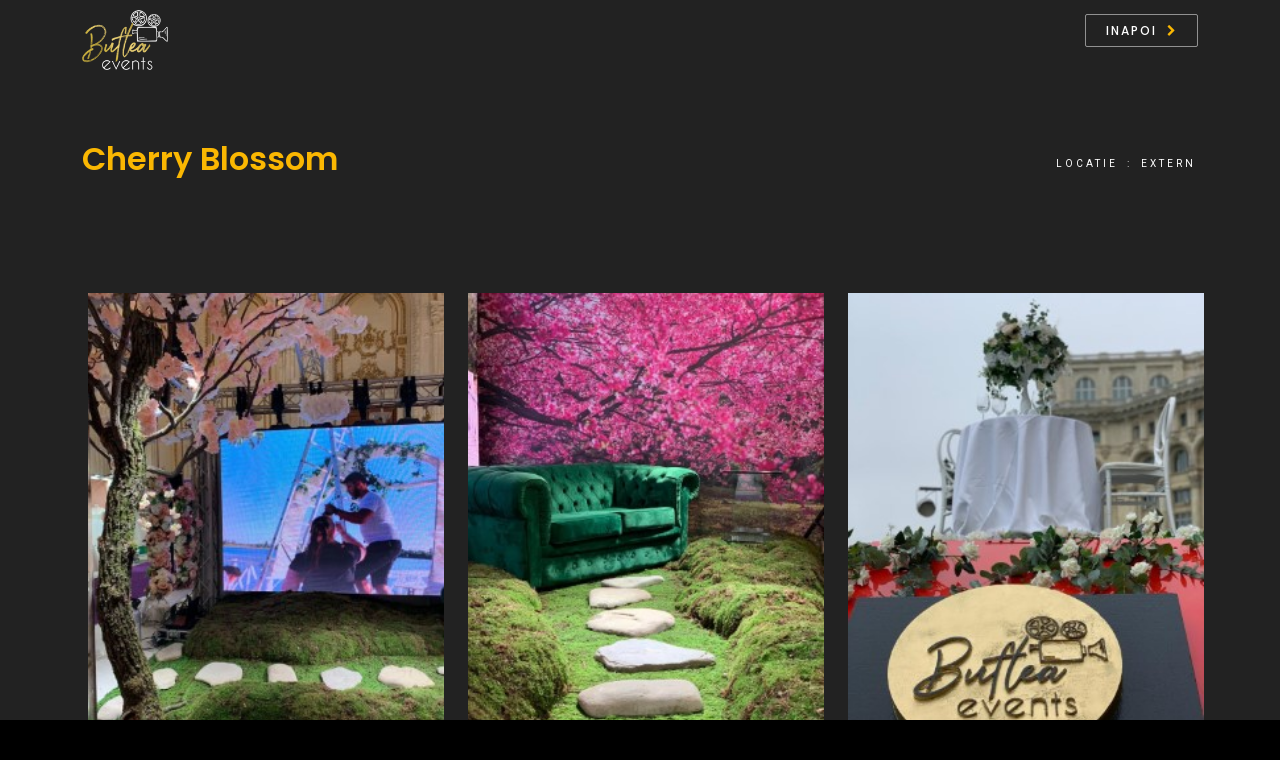

--- FILE ---
content_type: text/html; charset=UTF-8
request_url: https://www.bufteaevents.com/projects.php?project=cherry_blossom
body_size: 3292
content:
<!DOCTYPE html>
<html lang="en">

<head>
    <!-- Global site tag (gtag.js) - Google Analytics -->
    <script async src="https://www.googletagmanager.com/gtag/js?id=G-PNZCLJKTTR"></script>
    <script>
        window.dataLayer = window.dataLayer || [];

        function gtag() {
            dataLayer.push(arguments);
        }
        gtag('js', new Date());

        gtag('config', 'G-PNZCLJKTTR');
    </script>
    <meta charset="utf-8">
    <link rel="icon" href="images/logo.png" type="image/gif" sizes="16x16">
    <title>Buftea Events</title>
    <meta name="viewport" content="width=device-width, initial-scale=1.0">
    <meta name="description" content="">
    <meta name="keywords" content="">
    <meta name="author" content="">
    <meta name="robots" content="noindex">


    <!-- CSS Files
    ================================================== -->
    <link id="bootstrap" href="css/bootstrap.min.css" rel="stylesheet" type="text/css" />
    <link id="bootstrap-grid" href="css/bootstrap-grid.min.css" rel="stylesheet" type="text/css" />
    <link id="bootstrap-reboot" href="css/bootstrap-reboot.min.css" rel="stylesheet" type="text/css" />
    <link rel="stylesheet" href="css/jpreloader.css" type="text/css">
    <link rel="stylesheet" href="css/animate.css" type="text/css">
    <link rel="stylesheet" href="css/plugin.css" type="text/css">
    <link rel="stylesheet" href="css/owl.carousel.css" type="text/css">
    <link rel="stylesheet" href="css/owl.theme.css" type="text/css">
    <link rel="stylesheet" href="css/owl.transitions.css" type="text/css">
    <link rel="stylesheet" href="css/magnific-popup.css" type="text/css">
    <link rel="stylesheet" href="css/style.css?v=2" type="text/css">

    <!-- custom background -->
    <link rel="stylesheet" href="css/bg.css?v=2" type="text/css">

    <!-- color scheme -->
    <link rel="stylesheet" href="css/colors/yellow.css" type="text/css" id="colors">
    <link rel="stylesheet" href="css/color.css" type="text/css">

    <!-- load fonts -->
    <link rel="stylesheet" href="fonts/font-awesome/css/font-awesome.css" type="text/css">
    <link rel="stylesheet" href="fonts/elegant_font/HTML_CSS/style.css" type="text/css">
    <link rel="stylesheet" href="fonts/et-line-font/style.css" type="text/css">

    <!-- revolution slider -->
    <link rel="stylesheet" href="rs-plugin/css/settings.css" type="text/css">
    <link rel="stylesheet" href="css/rev-settings.css" type="text/css">
    <link rel="stylesheet" href="css/font-style-2.css" type="text/css">
</head>

<body id="homepage">

    <div id="wrapper">

        <!-- header begin -->
        <header class="transparent">
            <div class="container">
                <div class="row">
                    <div class="col-md-12">
                        <div class="md-flex">
                            <!-- logo begin -->
                            <div id="logo">
                                <a href="index.html">
                                    <img class="logo" src="images/logo.png" alt="">
                                </a>
                            </div>
                            <!-- logo close -->

                            <!-- small button begin -->
                            <span id="menu-btn"></span>
                            <!-- small button close -->

                            <!-- mainmenu begin -->

                            <div class="md-flex-col"></div>
                            <div class="md-flex-col col-extra" style="background-size: cover;">
                                <a href="#" onclick="history.back()" class="btn-on-header btn-line">Inapoi</a>
                            </div>
                        </div>

                        <!-- mainmenu close -->

                    </div>

                </div>
            </div>
        </header>
        <!-- header close -->



        <!-- subheader -->
        <section id="subheader" data-speed="8" data-type="background">
            <div class="container">
                <div class="row">
                    <div class="col-md-12">
                        <h1 class="id-color" style="text-transform: capitalize;">cherry blossom</h1>
                        <ul class="crumb">
                            <li>Locatie</li>
                            <li class="sep">:</li>
                            <li>Extern</li>
                        </ul>
                    </div>
                </div>
            </div>
        </section>
        <!-- subheader close -->

        <!-- content begin -->
        <div id="content" class="no-top no-bottom">

            <!-- section begin -->
            <section id="section-portfolio" class="no-top no-bottom" aria-label="section-portfolio">
                <div class="container">

                    <div class="spacer-single"></div>

                    <div id="gallery" class="row grid_gallery gallery de-gallery wow fadeInUp" data-wow-delay=".3s">



                                                    <!-- gallery item -->
                            <div class="col-md-4 item">
                                <div class="picframe">
                                    <a class="image-popup-gallery"
                                        href="photos/projects/cherry_blossom/7ccb4749-58a9-4f03-b681-0b1669b830de.jpeg?v=5">
                                        <span class="overlay">
                                            <span class="pf_text">
                                                <span class="project-name">
                                                    <i class="fa fa-fw" aria-hidden="true" title="Zoom in"></i>
                                                </span>
                                            </span>
                                        </span>
                                    </a>

                                    <img src="photos/projects/cherry_blossom/thumbs/7ccb4749-58a9-4f03-b681-0b1669b830de.jpeg?v=5"
                                        alt="" />
                                </div>
                            </div>
                            <!-- close gallery item -->

                                                        <!-- gallery item -->
                            <div class="col-md-4 item">
                                <div class="picframe">
                                    <a class="image-popup-gallery"
                                        href="photos/projects/cherry_blossom/27aebcfd-1b78-4de9-a65c-2a1d17793dec.jpeg?v=5">
                                        <span class="overlay">
                                            <span class="pf_text">
                                                <span class="project-name">
                                                    <i class="fa fa-fw" aria-hidden="true" title="Zoom in"></i>
                                                </span>
                                            </span>
                                        </span>
                                    </a>

                                    <img src="photos/projects/cherry_blossom/thumbs/27aebcfd-1b78-4de9-a65c-2a1d17793dec.jpeg?v=5"
                                        alt="" />
                                </div>
                            </div>
                            <!-- close gallery item -->

                                                        <!-- gallery item -->
                            <div class="col-md-4 item">
                                <div class="picframe">
                                    <a class="image-popup-gallery"
                                        href="photos/projects/cherry_blossom/740efbcc-bf48-4de1-9330-d337947c1135.jpeg?v=5">
                                        <span class="overlay">
                                            <span class="pf_text">
                                                <span class="project-name">
                                                    <i class="fa fa-fw" aria-hidden="true" title="Zoom in"></i>
                                                </span>
                                            </span>
                                        </span>
                                    </a>

                                    <img src="photos/projects/cherry_blossom/thumbs/740efbcc-bf48-4de1-9330-d337947c1135.jpeg?v=5"
                                        alt="" />
                                </div>
                            </div>
                            <!-- close gallery item -->

                                                        <!-- gallery item -->
                            <div class="col-md-4 item">
                                <div class="picframe">
                                    <a class="image-popup-gallery"
                                        href="photos/projects/cherry_blossom/1824a769-959b-4b66-9494-4740b7c7cc5b.jpeg?v=5">
                                        <span class="overlay">
                                            <span class="pf_text">
                                                <span class="project-name">
                                                    <i class="fa fa-fw" aria-hidden="true" title="Zoom in"></i>
                                                </span>
                                            </span>
                                        </span>
                                    </a>

                                    <img src="photos/projects/cherry_blossom/thumbs/1824a769-959b-4b66-9494-4740b7c7cc5b.jpeg?v=5"
                                        alt="" />
                                </div>
                            </div>
                            <!-- close gallery item -->

                                                        <!-- gallery item -->
                            <div class="col-md-4 item">
                                <div class="picframe">
                                    <a class="image-popup-gallery"
                                        href="photos/projects/cherry_blossom/9798b92c-ddae-4108-b6c0-e8c43e70c875.jpeg?v=5">
                                        <span class="overlay">
                                            <span class="pf_text">
                                                <span class="project-name">
                                                    <i class="fa fa-fw" aria-hidden="true" title="Zoom in"></i>
                                                </span>
                                            </span>
                                        </span>
                                    </a>

                                    <img src="photos/projects/cherry_blossom/thumbs/9798b92c-ddae-4108-b6c0-e8c43e70c875.jpeg?v=5"
                                        alt="" />
                                </div>
                            </div>
                            <!-- close gallery item -->

                                                        <!-- gallery item -->
                            <div class="col-md-4 item">
                                <div class="picframe">
                                    <a class="image-popup-gallery"
                                        href="photos/projects/cherry_blossom/38529fff-9b46-4d78-b9e9-05f976e5046c.jpeg?v=5">
                                        <span class="overlay">
                                            <span class="pf_text">
                                                <span class="project-name">
                                                    <i class="fa fa-fw" aria-hidden="true" title="Zoom in"></i>
                                                </span>
                                            </span>
                                        </span>
                                    </a>

                                    <img src="photos/projects/cherry_blossom/thumbs/38529fff-9b46-4d78-b9e9-05f976e5046c.jpeg?v=5"
                                        alt="" />
                                </div>
                            </div>
                            <!-- close gallery item -->

                                                        <!-- gallery item -->
                            <div class="col-md-4 item">
                                <div class="picframe">
                                    <a class="image-popup-gallery"
                                        href="photos/projects/cherry_blossom/93158150-257b-41d1-8355-3e0566f75532.jpeg?v=5">
                                        <span class="overlay">
                                            <span class="pf_text">
                                                <span class="project-name">
                                                    <i class="fa fa-fw" aria-hidden="true" title="Zoom in"></i>
                                                </span>
                                            </span>
                                        </span>
                                    </a>

                                    <img src="photos/projects/cherry_blossom/thumbs/93158150-257b-41d1-8355-3e0566f75532.jpeg?v=5"
                                        alt="" />
                                </div>
                            </div>
                            <!-- close gallery item -->

                                                        <!-- gallery item -->
                            <div class="col-md-4 item">
                                <div class="picframe">
                                    <a class="image-popup-gallery"
                                        href="photos/projects/cherry_blossom/IMG_6276.jpeg?v=5">
                                        <span class="overlay">
                                            <span class="pf_text">
                                                <span class="project-name">
                                                    <i class="fa fa-fw" aria-hidden="true" title="Zoom in"></i>
                                                </span>
                                            </span>
                                        </span>
                                    </a>

                                    <img src="photos/projects/cherry_blossom/thumbs/IMG_6276.jpeg?v=5"
                                        alt="" />
                                </div>
                            </div>
                            <!-- close gallery item -->

                                                        <!-- gallery item -->
                            <div class="col-md-4 item">
                                <div class="picframe">
                                    <a class="image-popup-gallery"
                                        href="photos/projects/cherry_blossom/IMG_6284.jpeg?v=5">
                                        <span class="overlay">
                                            <span class="pf_text">
                                                <span class="project-name">
                                                    <i class="fa fa-fw" aria-hidden="true" title="Zoom in"></i>
                                                </span>
                                            </span>
                                        </span>
                                    </a>

                                    <img src="photos/projects/cherry_blossom/thumbs/IMG_6284.jpeg?v=5"
                                        alt="" />
                                </div>
                            </div>
                            <!-- close gallery item -->

                                                        <!-- gallery item -->
                            <div class="col-md-4 item">
                                <div class="picframe">
                                    <a class="image-popup-gallery"
                                        href="photos/projects/cherry_blossom/IMG_6291.jpeg?v=5">
                                        <span class="overlay">
                                            <span class="pf_text">
                                                <span class="project-name">
                                                    <i class="fa fa-fw" aria-hidden="true" title="Zoom in"></i>
                                                </span>
                                            </span>
                                        </span>
                                    </a>

                                    <img src="photos/projects/cherry_blossom/thumbs/IMG_6291.jpeg?v=5"
                                        alt="" />
                                </div>
                            </div>
                            <!-- close gallery item -->

                                                        <!-- gallery item -->
                            <div class="col-md-4 item">
                                <div class="picframe">
                                    <a class="image-popup-gallery"
                                        href="photos/projects/cherry_blossom/IMG_6388.jpeg?v=5">
                                        <span class="overlay">
                                            <span class="pf_text">
                                                <span class="project-name">
                                                    <i class="fa fa-fw" aria-hidden="true" title="Zoom in"></i>
                                                </span>
                                            </span>
                                        </span>
                                    </a>

                                    <img src="photos/projects/cherry_blossom/thumbs/IMG_6388.jpeg?v=5"
                                        alt="" />
                                </div>
                            </div>
                            <!-- close gallery item -->

                                                        <!-- gallery item -->
                            <div class="col-md-4 item">
                                <div class="picframe">
                                    <a class="image-popup-gallery"
                                        href="photos/projects/cherry_blossom/IMG_6438.jpeg?v=5">
                                        <span class="overlay">
                                            <span class="pf_text">
                                                <span class="project-name">
                                                    <i class="fa fa-fw" aria-hidden="true" title="Zoom in"></i>
                                                </span>
                                            </span>
                                        </span>
                                    </a>

                                    <img src="photos/projects/cherry_blossom/thumbs/IMG_6438.jpeg?v=5"
                                        alt="" />
                                </div>
                            </div>
                            <!-- close gallery item -->

                                                        <!-- gallery item -->
                            <div class="col-md-4 item">
                                <div class="picframe">
                                    <a class="image-popup-gallery"
                                        href="photos/projects/cherry_blossom/IMG_6499.jpeg?v=5">
                                        <span class="overlay">
                                            <span class="pf_text">
                                                <span class="project-name">
                                                    <i class="fa fa-fw" aria-hidden="true" title="Zoom in"></i>
                                                </span>
                                            </span>
                                        </span>
                                    </a>

                                    <img src="photos/projects/cherry_blossom/thumbs/IMG_6499.jpeg?v=5"
                                        alt="" />
                                </div>
                            </div>
                            <!-- close gallery item -->

                                                        <!-- gallery item -->
                            <div class="col-md-4 item">
                                <div class="picframe">
                                    <a class="image-popup-gallery"
                                        href="photos/projects/cherry_blossom/IMG_6505.jpeg?v=5">
                                        <span class="overlay">
                                            <span class="pf_text">
                                                <span class="project-name">
                                                    <i class="fa fa-fw" aria-hidden="true" title="Zoom in"></i>
                                                </span>
                                            </span>
                                        </span>
                                    </a>

                                    <img src="photos/projects/cherry_blossom/thumbs/IMG_6505.jpeg?v=5"
                                        alt="" />
                                </div>
                            </div>
                            <!-- close gallery item -->

                                                        <!-- gallery item -->
                            <div class="col-md-4 item">
                                <div class="picframe">
                                    <a class="image-popup-gallery"
                                        href="photos/projects/cherry_blossom/IMG_6576.jpeg?v=5">
                                        <span class="overlay">
                                            <span class="pf_text">
                                                <span class="project-name">
                                                    <i class="fa fa-fw" aria-hidden="true" title="Zoom in"></i>
                                                </span>
                                            </span>
                                        </span>
                                    </a>

                                    <img src="photos/projects/cherry_blossom/thumbs/IMG_6576.jpeg?v=5"
                                        alt="" />
                                </div>
                            </div>
                            <!-- close gallery item -->

                                                        <!-- gallery item -->
                            <div class="col-md-4 item">
                                <div class="picframe">
                                    <a class="image-popup-gallery"
                                        href="photos/projects/cherry_blossom/a851da21-489c-4c9b-ac9f-92bc52baca6e.jpeg?v=5">
                                        <span class="overlay">
                                            <span class="pf_text">
                                                <span class="project-name">
                                                    <i class="fa fa-fw" aria-hidden="true" title="Zoom in"></i>
                                                </span>
                                            </span>
                                        </span>
                                    </a>

                                    <img src="photos/projects/cherry_blossom/thumbs/a851da21-489c-4c9b-ac9f-92bc52baca6e.jpeg?v=5"
                                        alt="" />
                                </div>
                            </div>
                            <!-- close gallery item -->

                                                        <!-- gallery item -->
                            <div class="col-md-4 item">
                                <div class="picframe">
                                    <a class="image-popup-gallery"
                                        href="photos/projects/cherry_blossom/efcb3827-c567-49e8-968b-6ece15f8951e.jpeg?v=5">
                                        <span class="overlay">
                                            <span class="pf_text">
                                                <span class="project-name">
                                                    <i class="fa fa-fw" aria-hidden="true" title="Zoom in"></i>
                                                </span>
                                            </span>
                                        </span>
                                    </a>

                                    <img src="photos/projects/cherry_blossom/thumbs/efcb3827-c567-49e8-968b-6ece15f8951e.jpeg?v=5"
                                        alt="" />
                                </div>
                            </div>
                            <!-- close gallery item -->

                                                        <!-- gallery item -->
                            <div class="col-md-4 item">
                                <div class="picframe">
                                    <a class="image-popup-gallery"
                                        href="photos/projects/cherry_blossom/fcf41673-1748-4299-a185-42654ebebe7f.jpeg?v=5">
                                        <span class="overlay">
                                            <span class="pf_text">
                                                <span class="project-name">
                                                    <i class="fa fa-fw" aria-hidden="true" title="Zoom in"></i>
                                                </span>
                                            </span>
                                        </span>
                                    </a>

                                    <img src="photos/projects/cherry_blossom/thumbs/fcf41673-1748-4299-a185-42654ebebe7f.jpeg?v=5"
                                        alt="" />
                                </div>
                            </div>
                            <!-- close gallery item -->

                                                </div>

                </div>

            </section>
            <!-- section close -->


            <!-- section begin -->
            <section id="view-all-projects" class="call-to-action bg-color text-center" data-speed="5"
                data-type="background" aria-label="view-all-projects">
                <div class="row">
                    <div class="col-md-6 offset-md-1">
                        <h2>Dorești să îți organizăm evenimentul?</h2>
                    </div>
                    <div class="col-md-4">
                        <a href="contact.html" class="btn btn-line black btn-big">Contactează-ne</a>
                    </div>
                </div>
            </section>
            <!-- logo carousel section close -->


            <!-- footer begin -->
            <footer>
                <div class="container">
                    <div class="row">
                        <div class="col-lg-3">
                            <img src="images/logo.png" class="logo-small" alt=""><br>
                        </div>

                        <div class="col-lg-3">
                            <div class="widget widget_recent_post">
                                <h3>Ultimele evenimente</h3>
                                <ul>
                                        <li><a href="https://www.bufteaevents.com/projects.php?project=black_and_gold">Black and Gold - Studio 25</a></li>
                                        <li><a href="https://www.bufteaevents.com/projects.php?project=around_the_world">Around the World - Studio Lake</a></li>
                                        <li><a href="https://www.bufteaevents.com/projects.php?project=lemons_by_the_lake">Lemons by the lake - Studio Lake</a></li>
                                    </ul>
                            </div>
                        </div>

                        <div class="col-lg-3">
                            <h3>Informații Contact</h3>
                            <div class="widget widget-address">
                                <address>
                                    <span>1 Strada Studioului, 070000 Buftea, Romania</span>
                                    <span><strong>Telefon:</strong>0721 894 076</span>
                                    <span><strong>Email:</strong><a href="/cdn-cgi/l/email-protection#1970777f76597b6c7f6d7c787c6f7c776d6a377a7674"><span class="__cf_email__" data-cfemail="3c55525a537c5e495a48595d594a5952484f125f5351">[email&#160;protected]</span></a></span>
                                </address>
                            </div>
                        </div>

                        <div class="col-lg-3">
                            <div class="widget widget_recent_post">
                                <h3>informatii utile</h3>
                                <ul>
                                    <li><a href="contact.html">Contact</a></li>
                                    <li><a href="politica-cookie.html">Politica Cookies</a></li>
                                    <li><a href="protectia-datelor.html">Protectia datelor</a></li>
                                </ul>
                            </div>
                        </div>
                    </div>
                </div>

                <div class="subfooter">
                    <div class="container">
                        <div class="row">
                            <div class="col-md-6">
                                &copy; Copyright 2022 - Toate drepturile rezervate
                            </div>
                            <div class="col-md-6 text-right">
                                <div class="social-icons">
                                    <a href="https://facebook.com/bufteaevents/"><i
                                            class="fa fa-facebook fa-lg"></i></a>
                                    <a href="https://instagram.com/bufteaevents?igshid=YmMyMTA2M2Y="><i
                                            class="fa fa-instagram fa-lg"></i></a>
                                    <a href="https://youtube.com/channel/UCyJtF1J8nWO_fkVmQWIaoRw"><i
                                            class="fa fa-youtube fa-lg"></i></a>

                                </div>
                            </div>
                        </div>
                    </div>
                </div>
                <a href="#" id="back-to-top"></a>
            </footer>
            <!-- footer close -->
        </div>
    </div>





    <!-- Javascript Files
================================================== -->
    <script data-cfasync="false" src="/cdn-cgi/scripts/5c5dd728/cloudflare-static/email-decode.min.js"></script><script src="js/plugins.js?v=1"></script>
    <script src="js/designesia.js?v=1"></script>

    <!-- SLIDER REVOLUTION SCRIPTS  -->
    <script src="rs-plugin/js/jquery.themepunch.plugins.min.js?v=1"></script>
    <script src="rs-plugin/js/jquery.themepunch.revolution.min.js?v=1"></script>

<script defer src="https://static.cloudflareinsights.com/beacon.min.js/vcd15cbe7772f49c399c6a5babf22c1241717689176015" integrity="sha512-ZpsOmlRQV6y907TI0dKBHq9Md29nnaEIPlkf84rnaERnq6zvWvPUqr2ft8M1aS28oN72PdrCzSjY4U6VaAw1EQ==" data-cf-beacon='{"version":"2024.11.0","token":"ea2389feec284f43bcc475d0c48ab345","r":1,"server_timing":{"name":{"cfCacheStatus":true,"cfEdge":true,"cfExtPri":true,"cfL4":true,"cfOrigin":true,"cfSpeedBrain":true},"location_startswith":null}}' crossorigin="anonymous"></script>
</body>

</html>

--- FILE ---
content_type: text/css;charset=utf-8
request_url: https://www.bufteaevents.com/css/jpreloader.css
body_size: -52
content:
#jpreOverlay {
	background-color: #000000;
	position:absolute;
	width:100%;
	height:100%;
}
.de_light #jpreOverlay{
	background: #ffffff;
}
#jpreSlide{
	font-size:22px;
	color:#ccc;
	text-align:center;
	width:50%;
	height:30%;
}
#jpreLoader{
	position: absolute;
	top: 50% !important;
	width:400px;
	height:2px;
	background:#111;
	border-radius:25px;
	-moz-border-radius:25px;
	-webkit-border-radius:25px;
}
.de_light #jpreLoader{
	background: #F2F2F2;
}
#jpreBar {
	background:#222;
	border-radius:25px;
	-moz-border-radius:25px;
	-webkit-border-radius:25px;
}

#jprePercentage {
	color:#111;
	z-index:-1;
	font-family:Arial,Helvetica,sans-serif;
	text-align:center;
	margin-top:10px;
	font-size:96px;
	margin-top:-10px;
}

.de_light #jprePercentage{
	color: #eeeeee;
}

#jSplash{
	line-height:200%;
}

#jSplash section{
	padding:0;
	display:block;
	background:none !important;
}

--- FILE ---
content_type: text/css;charset=utf-8
request_url: https://www.bufteaevents.com/css/bg.css?v=2
body_size: 1227
content:
/* 
	Section Background (bg.css)
	
	Table of Content
	- general settings for section & subheader
	- general background image for subheader
	- background settings for page subheader
	- background settings for section
	- subheader for side navigation
	- media query
*/

/* general  for subheader */
#subheader{
/*background:url(../locatii/stage_events/7.jpeg) center bottom;*/
}

/* background settings for page subheader */
.page-projects #subheader{background-image:url(../images/background/subheader-1.jpg);}
.page-projects-alt #subheader{background-image:url(../images/background/subheader-1b.jpg);}
.page-services #subheader{background-image:url(../images/background/subheader-2.jpg);}
.page-about #subheader{background-image:url(../images/background/subheader-3.jpg);}
.page-blog #subheader{background-image:url(../images/background/subheader-4.jpg);}
.page-shop #subheader{background-image:url(../images/background/subheader-5.jpg);}
.page-contact #subheader{background-image:url(../images/background/subheader-6.jpg);}

/* background settings for section */
/* #info-address{background:url(../images/background/bg-3.jpg) top fixed;} */
#view-all-projects, #call-to-action{padding:60px 0 60px 0;}
#section-about-us-2{background:#f8f8f8; height:100%;}
#section-about-us-2 .image-container{background:url(../images/background/bg-side-1.jpg);}
#section-about-us-3{background:#f5f5f5; height:100%;}
#section-about-us-3 .image-container{background:url(../images/background/bg-side-2.jpg);}
#section-about-us-4 .image-container{background:url(../images/background/bg-side-3.jpg);}
#section-welcome-5{background:url(../images/background/bg-14.jpg) top fixed;}
#section-blog {background:url(../images/background/bg-5.jpg) top fixed;}
#section-coming-soon{ background:none; position:absolute; min-height:100%; width:100%;z-index:1;}
#section-describe{background:#202020;}
#section-download{background:url(../images/background/bg-9.jpg) top fixed;}
#bg-coming-soon-page{background:url(../images/background/bg-6.jpg) top fixed; position:fixed; min-height:100%; width:100%;}
#section-about-us-2{background:#18191b; height:100%;}
.de_light #section-about-us-2{background:none;}
#section-welcome{background:url(../images/background/bg-4.jpg) top fixed;}
#section-welcome-2{background:url(../images/background/bg-6.jpg) top fixed;}
#section-welcome-3{background:url(../images/background/bg-7.jpg) top fixed;}
#section-welcome-4{background:url(../images/background/bg-10.jpg) top fixed;}
#section-welcome-6{background:url(../images/background/bg-15.jpg) top fixed;}
#section-welcome-7{background:url(../images/background/bg-19.jpg) fixed center;}
#section-welcome-8{background:url(../images/background/bg-20.jpg) fixed center;}
#section-welcome-9{background:url(../images/background/bg-21.jpg) top fixed;}
#section-welcome-10{background:url(../images/background/bg-23.jpg) top fixed;}
#section-welcome-11{background:url(../images/background/bg-25.jpg) top fixed;}
#section-welcome-12{background:url(../images/background/bg-26.jpg) top fixed;}
#section-welcome-13{background:url(../images/background/bg-29.jpg) top fixed;}
#section-welcome-14{background:url(../images/background/bg-30.jpg) top fixed;}
#section-why-choose-us{background:url(../images/background/bg-8.jpg) top fixed;}
#section-why-choose-us-3{background:url(../images/background/bg-16.jpg) top fixed;}
#section-portfolio{background:#222; width:101%; overflow:hidden;}
.de_light #section-portfolio{background:#fff;}
#section-skill-bar{ background:url(../images/background/bg-8.jpg) top fixed;}
/* #section-testimonial{ background:url(../images/background/bg-3.jpg) top fixed;} */
#section-testimonial-2{ background:url(../images/background/bg-17.jpg) top fixed;}
#section-steps{ background:url(../images/background/bg-2.jpg) top fixed;}
#section-steps-2{ background:#f5f5f5;}
#section-steps-3{ background:url(../images/background/bg-12.jpg) top fixed;}
#section-steps-4{ background:url(../images/background/bg-32.jpg) top no-repeat;}
#section-team{background:#111;}
.de_light #section-team{background:#f5f5f5;}
#hide-content{position:absolute; width:100%; min-height:100%; z-index:100;display:none; background:rgba(0,0,0,.8);}
#section-fun-facts .image-container{background:url(../images/background/bg-side-4.jpg);}
#section-fun-facts-2{background:url(../images/background/bg-13.jpg) center;}
#section-fun-facts-3{background:url(../images/background/bg-18.jpg) top;}
#section-side-1.side-bg .background-image{background:url(../images/background/bg-side-5.jpg);}
#section-side-2.side-bg .background-image{background:url(../images/background/bg-side-6.jpg);}
#section-custom-1{background:url(../images/background/bg-17.jpg) top fixed;}
#section-custom-2{background:url(../images/background/bg-16.jpg) top fixed;}
#section-cta-1{background:url(../images/background/bg-22.jpg) top fixed;}
#section-profile-experiences{background:url(../images/background/bg-24.jpg) top fixed;}
#section-hero-index-landing-product{background:url(../images/background/bg-27.jpg) top fixed;}
#section-side-1-index-landing-product.side-bg .image-container{background:url(../images/background/bg-side-10.jpg) center;}
#section-contact-landing-product{background:url(../images/background/bg-28.jpg) bottom no-repeat;}
#section-before-after{background:url(../images/background/bg-31.jpg) top no-repeat;}
#section-pattern-1{background:url(../images/background/pattern-1.jpg) 100% !important;}


#side-01-about.side-bg .image-container{background:url(../images/background/bg-side-8.jpg) center;}
#side-01-contact.side-bg .image-container{background:url(../images/background/bg-side-7.jpg) center;}
#side-01-services.side-bg .image-container{background:url(../images/background/bg-side-9.jpg) center;}


/* services section side background */
#section-service-1.side-bg .background-image{background:url(../photos/catering/evenimente/DSC_5353.jpeg);}
#section-service-2.side-bg .background-image{background:url(../photos/catering/chefs_table/DSC_7418.jpeg);}
#section-service-3.side-bg .background-image{background:url(../photos/catering/sweets/DSC_2171.jpeg);}
#section-service-4.side-bg .background-image{background:url(../photos/catering/stations/IMG_6934.jpeg);}
#section-service-5.side-bg .background-image{background:url(../photos/catering/drinks/IMG_4849.jpeg);}

#section-service-6.side-bg .background-image{background:url(../photos/set/recuzita/a852d4cc-713e-4401-9147-5685dc447fc4.jpeg);}
#section-service-7.side-bg .background-image{background:url(../photos/set/decor/DSC_9838.jpeg);}
#section-service-8.side-bg .background-image{background:url(../photos/projects/elegance_in_bloom/IMG_2958.jpeg);}
#section-service-9.side-bg .background-image{background:url(../photos/catering/sweets/IMG_6934.jpeg);}
#section-service-10.side-bg .background-image{background:url(../photos/set/decor/527779_471718032868935_1718129804_N.jpeg);}
#section-service-11.side-bg .background-image{background:url(../locatii/stage_events/10669999_824937397546995_7776941972846813770_N.jpeg);}
#section-service-12.side-bg .background-image{background:url(../photos/DSC_1967.jpg);}


#section-service-2,#section-service-4,#section-service-7,#section-service-9,#section-service-11{background:#f2f2f2;}


/* background settings for side navigation subheader */
.de-navbar-left.de_light #subheader{background:url(../images/background/bg-subheader-sn.jpg)top fixed;}
.de-navbar-left.de_light.page-projects #subheader{background-image:url(../images/background/subheader-1-sn.jpg);}
.de-navbar-left.de_light.page-services #subheader{background-image:url(../images/background/subheader-2-sn.jpg);}
.de-navbar-left.de_light.page-about #subheader{background-image:url(../images/background/subheader-3-sn.jpg);}
.de-navbar-left.de_light.page-blog #subheader{background-image:url(../images/background/subheader-4-sn.jpg);}
.de-navbar-left.de_light.page-shop #subheader{background-image:url(../images/background/subheader-5-sn.jpg);}
.de-navbar-left.de_light.page-contact #subheader{background-image:url(../images/background/subheader-6-sn.jpg);}

.bg-fit-height{
	-webkit-background-size: auto 100% !important;
	-moz-background-size: auto 100% !important;
	-o-background-size: auto 100% !important;
	background-size: auto 100% !important;
	background-attachment:scroll !important;
}

/* media query */
@media only screen and (max-width: 767px) {
	section{
	-webkit-background-size: auto 100% !important;
	-moz-background-size: auto 100% !important;
	-o-background-size: auto 100% !important;
	background-size: auto 100% !important;
	background-attachment:scroll !important;
	background-position:top !important;
	}

	section.fit-width{
	-webkit-background-size: 100% auto  !important;
	-moz-background-size: 100% auto  !important;
	-o-background-size: 100% auto  !important;
	background-size: 100% auto  !important;
	background-attachment:scroll !important;
	background-position:top !important;
	}
}
	

--- FILE ---
content_type: text/css;charset=utf-8
request_url: https://www.bufteaevents.com/css/color.css
body_size: 1194
content:
.bg-color,section.bg-color,
section.call-to-action,
#mainmenu li li a:hover,
.price-row,
.blog-list .date,
.blog-read .date,
.slider-info .text1,
#filters a.selected,
.btn-primary,
.bg-id-color,
.pagination > .active > a,
.pagination > .active > span,
.pagination > .active > a:hover,
.pagination > .active > span:hover,
.pagination > .active > a:focus,
.pagination > .active > span:focus,
.dropcap,
.fullwidthbanner-container a.btn,
.feature-box-big-icon i,
#testimonial-full,
.icon-deco i,
.blog-list .date-box .day,
.blog-read .date-box .day,
.bloglist .date-box .day,
.feature-box-small-icon .border,
.small-border,
#jpreBar,
.date-post,
.team-list .small-border,
.de-team-list .small-border,
.btn-line:hover,a.btn-line:hover,
.btn-line.hover,a.btn-line.hover,
.owl-arrow span,
.de-progress .progress-bar,
#btn-close-x:hover,
.box-fx .info,
.de_tab.tab_steps .de_nav li span,
.de_testi blockquote:before,
#services-list li.active,
#services-list li a:hover,
.btn-more,
.widget .small-border,
.product img:hover,
#btn-search,
.de_tab.timeline li.active .dot,
.custom-show:after,.custom-close:after,
#back-to-top,
a.btn-custom,
.owl-custom-nav .btn-next:before,
.owl-custom-nav .btn-prev:before,
#mainmenu ul li:hover > a,
.pricing-s1 .ribbon,
a.btn-slider.btn-color,
.owl-theme .owl-controls .owl-buttons div,
.owl-theme .owl-dots .owl-dot.active span,
.social-icons i:hover,
#menu-btn:hover,
.nav-pills .nav-link.active, .nav-pills .show>.nav-link,
.picframe.s2 span.overlay,
input[type=submit].btn-custom,
#contact_form input[type=submit].btn-line:hover,
.tiny-border,
.de_tab.tab_style_4 .de_nav li.active, .de_tab.tab_style_4 .de_nav li.active span,
.de_tab.tab_style_4 .de_nav.de_nav_dark li:hover,
.countdown-s1.countdown-bg-color .countdown-section,
.schedule-item:hover .sc-pic img,
#mainmenu ul.mega li li a:hover,
#pp-nav li .active span, .pp-slidesNav .active span,
.video-play-button:after,
.video-play-button:before,
.widget_category li:hover a,
.f-num-inc span:hover,
.d-cart-icon span,
#form_coupon #btn-submit i,
.p-tagline,
.de__pcard .atr__promo,
.de__pic-hover .atr__title h5,
#de_notif
{
	background-color:var(--primary-color-1);
}

.bg-color-2,
.box-number:hover i.bg-color.hover-color-2{
	background-color:var(--secondary-color);
}

section.gradient-to-right,
.ps1-deco{
background:linear-gradient(to right, var(--primary-color-1), var(--secondary-color));
}

.feature-box i,
#mainmenu li:hover > ul,
.date-box .day,
.slider_text h1,
.id-color,h1.id-color,h2.id-color,h3.id-color,h4.id-color,h5.id-color,h6.id-color,
.pricing-box li h1,
.title span,
i.large:hover,
.feature-box-small-icon-2 i,
address span i,
.pricing-dark .pricing-box li.price-row,
.price,
#mainmenu a:hover,
#mainmenu a.active,
header.smaller #mainmenu a.active,
.pricing-dark .pricing-box li.price-row,
.dark .feature-box-small-icon i,
a.btn-slider:after,
.feature-box-small-icon i,
a.btn-line:after,
.team-list .social a,
.de_contact_info i,
.de_count,
.dark .btn-line:hover:after, .dark a.btn-line:hover:after, .dark a.btn-line.hover:after,
a.btn-text:after,
.separator span  i,
address span strong,
.de_tab.tab_steps .de_nav li span:hover,
.de_testi_by,
.pf_text,
.widget_tags li a,
.dark .btn-line:after, .dark  a.btn-line:after,
.crumb a,
.btn-right:after,
.btn-left:before,
#mainmenu li a:after,
.de_form input[type="radio"]:checked + label:before,
.de_form input[type="checkbox"]:checked + label:before,
#mainmenu li:hover > a,
.expand h4:after,
.pricing-s1 .bottom ul li i,
footer a:hover,
.picframe .project-name,
blockquote.testimonial-big:before,
.btn.btn-link,
.de_light a.btn-line:hover,
.schedule-item .sc-name span,
.de_tab.tab_style_4 .de_nav li span,
.list-inline-style-1 li:before
{
	color:var(--primary-color-1);
}

.id-color-2,
h1.id-color-2,h2.id-color-2,h3.id-color-2,h4.id-color-2,h5.id-color-2{
	color:var(--secondary-color);
}

.feature-box i,
#filters a:hover,
#filters a.selected,

.pagination > .active > a,
.pagination > .active > span,
.pagination > .active > a:hover,
.pagination > .active > span:hover,
.pagination > .active > a:focus,
.pagination > .active > span:focus
.feature-box-big-icon i:after,
.social-icons i,
.btn-line:hover,a.btn-line:hover,
.btn-line.hover,a.btn-line.hover,
.product img:hover,
#contact_form input[type=text]:focus,#contact_form textarea:focus, #search:focus,
#contact_form .de_light input[type=text]:focus, #contact_form .de_lighttextarea:focus, #contact_form .de_light #search:focus,
.form-transparent input[type=text]:focus, .form-transparent textarea:focus, .form-transparent input[type=email]:focus,
a.btn-slider.btn-color,
.de_tab.tab_style_4 .de_nav
{

	border-color:var(--primary-color-1);
}

.box-fx .inner,
.dark .box-fx .inner,
.blog-list img,
.arrow-up,
h2.style-6
{
	border-bottom-color:var(--primary-color-1);
}

.arrow-down{
	border-top-color:var(--primary-color-1);
}

.callbacks_nav {
	background-color:var(--primary-color-1);
}


.de_tab .de_nav li span {
border-top: 3px solid var(--primary-color-1);
}

.feature-box-big-icon i:after {
border-color: var(--primary-color-1) transparent; /*same colour as the lower of the bubble's gradient*/
}

.de_review li.active img{
	border:solid 4px var(--primary-color-1);
}

blockquote.s1{
	border-left-color:var(--primary-color-1);
}

.de_tab.tab_style_4 .de_nav li{
	border-right-color:var(--primary-color-1);
}


--- FILE ---
content_type: text/css;charset=utf-8
request_url: https://www.bufteaevents.com/css/rev-settings.css
body_size: 285
content:
html {
overflow-x:hidden;
padding: 0 !important;
background:#fff;
margin:0px !important;
}

#revolution-slider{
font-family:"Open Sans";
}

.tp-caption{
font-size:14px;
font-weight:300;
}

.tp-caption.teaser{
letter-spacing:5px;
}

.tp-caption br{
margin-bottom:5px;
}

.tparrows{ top:50% !important;}

.med{
font-size:24px;
letter-spacing:-.5px;
}


.med-white{
color:#fff;
font-size:24px;
letter-spacing:-.5px;
}
.med-green{
color:#1a8b49;
font-size:24px;
letter-spacing:-.5px;
}
.small-white{
color:#fff;
line-height:1.7em;
}

.big-black{
font-size:52px;
letter-spacing:-3px;
color:#222;
}

.big-white{
font-family:"Dosis";
font-size:15px;
color:#fff;
line-height:normal;
font-weight:300;
text-transform:uppercase;
letter-spacing:10px;
}

.ultra-big-white{
font-family:"Dosis";
font-size:72px;
font-weight:300;
letter-spacing:15px;
color:#fff;
margin:0;
text-transform:uppercase;
}

.ultra-big-black{
font-size:96px;
font-weight:400;
color:#222;
margin:0;
line-height:72px;
}

.ultra-big-2{
font-size:84px;
font-weight:bold;
letter-spacing:0;
color:#fff;
margin:0;
letter-spacing:-2px;
}

.ls-10px{
	letter-spacing: 10px;
}
.ls-20px{
	letter-spacing: 20px;
}

.size-20{
	font-size:20px;
}

.size-28{
	font-size:28px;
}

.size-36{
	font-size:28px;
}

.size-72{
	font-size:72px;
}

.size-84{
	font-size:84px;
}

.size-96{
	font-size:96px;
}

.size-120{
	font-size:120px;
	letter-spacing:-2px;
}

.size-150{
	font-size:150px;
	letter-spacing:-2px;
}

.size-180{
	font-size:180px;
	letter-spacing:-2px;
}

.title-128{
	font-size:128px;
}

a.btn-slider{
color:#fff;
}

a.btn-slider:hover{
color:#222;
}

a.btn-custom,
a.btn-custom:hover{
	color:#000000;
	font-weight:500;
	font-size:12px;
	padding:10px 20px;
}

.fullwidthbanner-container a.btn{
text-transform:uppercase;
letter-spacing:1px;
color:#fff !important;
font-weight:700;
padding:10px 20px 10px 20px;
border-radius:0;
-moz-border-radius:0;
-webkit-border-radius:0;
}

.tp-caption.separator {
width:100px;
border-bottom:solid 1px rgba(255,255,255,.3);
}

.title-style-1{
	font-family:"Dosis";
	text-transform: uppercase;
	font-size: 26px;
	letter-spacing: 26px;
}


.white{
	color:#ffffff;
}

.tp-title{
	font-weight: bold;
}

.tp-60{
	font-size:48px;
	line-height:1.2em;
}


--- FILE ---
content_type: text/css;charset=utf-8
request_url: https://www.bufteaevents.com/css/font-style-2.css
body_size: 210
content:
@import url('https://fonts.googleapis.com/css?family=Poppins:400,400i,500,500i,600,600i,700,700i&display=swap');

h1,h2,h3,h4,h5,h6{
	font-weight:600;
}


h1,h2,h3,h4,h5,h6,
.big-white,
.ultra-big-white,
.de_tab.tab_steps .de_nav li span,
.teaser-text,
.text-slider,
#mainmenu,
.btn,
a.btn,
.btn-line,
a.btn-line,
#filters,
.ultra-big-white,
.wm,
blockquote.testimonial-big.s2 .title,
.tp-title,
.countdown-amount,
.countdown-period,
.de_count h3,
.ultra-big-2,
.tp-caption,
.pricing-s1.light .top .price b,
blockquote.testimonial-big .title,
.mm-style-2,
.big-white,
.ultra-big-white,
.title-style-1
{
font-family: 'Poppins',Arial, Helvetica, sans-serif;
}


h1,h2,h3,h4,h5,h6,
.de_tab.tab_steps .de_nav li span
{
letter-spacing:0;
text-transform:none;
}

#mainmenu > li{
	font-weight: 500;
}

#subheader h1{
	letter-spacing:0;
	text-transform:none;
}

.blog-list h3, .blog-read h3{
font-size:22px;
}

.big-white{
	font-size:13px;
}

.ultra-big-white{
	letter-spacing:0;
	text-transform:none;
	font-weight:600;
	font-size:72px;
}

.text-slider{
font-size:60px;
letter-spacing:5px;
}

.big-custom-1{
	font-family:"Poppins";
	font-size:60px;
	letter-spacing:0;
	font-weight:bold;
	line-height:1.1em;
	letter-spacing:-1px;
}

.small-white{
	font-size:18px;
	font-weight:400;
}


@media only screen and (max-width: 480px) {
	.small-white{
		margin-left:50px;
		font-size: 60px;
		margin-top: -150px;
	}

	.big-custom-1{
		margin-left:50px;
		font-size: 120px;
	}

	.tp-caption .btn-custom{
		margin-left:20px;
		margin-top: 30px;
	}
}

--- FILE ---
content_type: text/javascript
request_url: https://www.bufteaevents.com/js/designesia.js?v=1
body_size: 10121
content:
// © Copyright 2020 - Archi 4.5 by Designesia 

jQuery(document).ready(function () {
    'use strict';				// use strict mode

    var de_header_style = 1; // 1 - solid, 2 - transparent
    var de_header_layout = 1; // 1 - default, 2 - extended
    var de_header_color = 1; // 1 - default, 2 - light style
    var de_header_sticky = 1; // 1 - sticky, 2 - scroll
    var de_header_mobile_sticky = 2; // 1 - sticky, 2 - scroll
    var de_menu_separator = 1; // 1 - dotted, 2 - border, 3 - circle, 4 - square, 5 - plus, 6 - strip, 0 - none
    var de_color_style = 1; // 1 - default, 2 - light style
    var de_font_style = 1; // 1 - default, 2 - alternate font style
    var de_force_mobile_menu = 0; // 1 - yes, 0 - no

    var mobile_menu_show = 0;
    var grid_size = 10;
    var col = 4;
    var tmp_col = col;
    var sr = 466 / 700;
    var $container = jQuery('#gallery');
    var v_count = '0';

    if (de_color_style == 2) { $('body').addClass('de_light'); }
    if (de_font_style == 2) { $('head').append('<link rel="stylesheet" href="css/font-style-2.css" type="text/css" />'); }
    if (de_header_style == 2) { $('header').addClass('transparent'); }
    if (de_menu_separator == 1) {
        $('#mainmenu').addClass('dotted-separator');
    } else if (de_menu_separator == 2) {
        $('#mainmenu').addClass('line-separator');
    } else if (de_menu_separator == 3) {
        $('#mainmenu').addClass('circle-separator');
    } else if (de_menu_separator == 4) {
        $('#mainmenu').addClass('square-separator');
    } else if (de_menu_separator == 5) {
        $('#mainmenu').addClass('plus-separator');
    } else if (de_menu_separator == 6) {
        $('#mainmenu').addClass('strip-separator');
    } else if (de_menu_separator == 0) {
        $('#mainmenu').addClass('no-separator');
    }
    if (de_header_layout == 2) { $('header').addClass('de_header_2'); $('header .info').show(); }
    if (de_header_color == 2) { $('header').addClass('header-light'); }
    if (de_header_sticky == 2) { $('header').addClass('header-scroll'); }
    if (de_header_mobile_sticky == 1) { $('header').addClass('header-mobile-sticky'); }
    if (de_force_mobile_menu == 1) { $('header').addClass('force-header-mobile'); }

    /* load url */
    jQuery('#de__qv-loader').load('product-quick-view');

    // --------------------------------------------------
    // magnificPopup
    // --------------------------------------------------

    var startWindowScroll = 0;
    jQuery('.simple-ajax-popup-align-top').magnificPopup({
        type: 'ajax',
        fixedContentPos: true,
        fixedBgPos: true,
        overflowY: 'auto',
        callbacks: {
            beforeOpen: function () {
                startWindowScroll = $(window).scrollTop();
            },
            open: function () {
                if ($('.mfp-content').height() < $(window).height()) {
                    $('body').on('touchmove', function (e) {
                        e.preventDefault();
                    });
                }
            },
            close: function () {
                $(window).scrollTop(startWindowScroll);
                $('body').off('touchmove');
            }
        }
    });

    jQuery('.simple-ajax-popup').magnificPopup({
        type: 'ajax'
    });

    // zoom gallery
    jQuery('.zoom-gallery').magnificPopup({
        delegate: 'a',
        type: 'image',
        closeOnContentClick: false,
        closeBtnInside: false,
        mainClass: 'mfp-with-zoom mfp-img-mobile',
        image: {
            verticalFit: true,
            titleSrc: function (item) {
                return item.el.attr('title');
                //return item.el.attr('title') + ' &middot; <a class="image-source-link" href="'+item.el.attr('data-source')+'" target="_blank">image source</a>';
            }
        },
        gallery: {
            enabled: true
        },
        zoom: {
            enabled: true,
            duration: 300, // don't foget to change the duration also in CSS
            opener: function (element) {
                return element.find('img');
            }
        }

    });

    // popup youtube, video, gmaps

    jQuery('.popup-youtube, .popup-vimeo, .popup-gmaps').magnificPopup({
        disableOn: 700,
        type: 'iframe',
        mainClass: 'mfp-fade',
        removalDelay: 160,
        preloader: false,

        fixedContentPos: false
    });

    // image popup

    $('.image-popup-vertical-fit').magnificPopup({
        type: 'image',
        closeOnContentClick: true,
        mainClass: 'mfp-img-mobile',
        image: {
            verticalFit: true
        }

    });

    $('.image-popup-fit-width').magnificPopup({
        type: 'image',
        closeOnContentClick: true,
        image: {
            verticalFit: false
        }
    });

    $('.image-popup-no-margins').magnificPopup({
        type: 'image',
        closeOnContentClick: true,
        closeBtnInside: false,
        fixedContentPos: true,
        mainClass: 'mfp-no-margins mfp-with-zoom', // class to remove default margin from left and right side
        image: {
            verticalFit: true
        },
        zoom: {
            enabled: true,
            duration: 300 // don't foget to change the duration also in CSS
        }
    });

    $('.image-popup-gallery').magnificPopup({
        type: 'image',
        closeOnContentClick: false,
        closeBtnInside: false,
        mainClass: 'mfp-with-zoom mfp-img-mobile',
        image: {
            verticalFit: true,
            titleSrc: function (item) {
                return item.el.attr('title');
                //return item.el.attr('title') + ' &middot; <a class="image-source-link" href="'+item.el.attr('data-source')+'" target="_blank">image source</a>';
            }
        },
        gallery: {
            enabled: true
        }

    });

    $('.popup-gallery').magnificPopup({
        delegate: 'a',
        type: 'image',
        tLoading: 'Loading image #%curr%...',
        mainClass: 'mfp-img-mobile',
        gallery: {
            enabled: true,
            navigateByImgClick: true,
            preload: [0, 1] // Will preload 0 - before current, and 1 after the current image
        },
        image: {
            tError: '<a href="%url%">The image #%curr%</a> could not be loaded.',
            titleSrc: function (item) {
                return item.el.attr('title');
            }
        }
    });

    /* --------------------------------------------------
    * custom background
    * --------------------------------------------------*/
    function custom_bg() {
        $("*").css('background-color', function () {
            return jQuery(this).data('bgcolor');
        });
        $("body,div,section,span").css('background', function () {
            return jQuery(this).data('bgimage');
        });
        $("div,section").css('background-size', function () {
            return 'cover';
        });
    }

    // progress bar //
    function de_progress() {
        jQuery('.de-progress').each(function () {
            var pos_y = jQuery(this).offset().top;
            var value = jQuery(this).find(".progress-bar").attr('data-value');
            var topOfWindow = jQuery(window).scrollTop();
            if (pos_y < topOfWindow + 550) {
                jQuery(this).find(".progress-bar").animate({
                    'width': value
                }, "slow");
            }

            jQuery(this).find('.value').text(jQuery(this).find('.progress-bar').attr('data-value'));
        });
    }

    // wow jquery

    new WOW().init();

    // --------------------------------------------------
    // init
    // --------------------------------------------------
    function init_de() {

        enquire.register("screen and (max-width: 993px)", {
            match: function () {
                $('header').addClass("header-mobile");
            },
            unmatch: function () {
                $('header').removeClass("header-mobile");
            }
        });

        var $window = jQuery(window);
        jQuery('section[data-type="background"]').each(function () {
            var $bgobj = jQuery(this); // assigning the object

            jQuery(window).scroll(function () {

                enquire.register("screen and (min-width: 993px)", {
                    match: function () {
                        var yPos = -($window.scrollTop() / $bgobj.data('speed'));
                        var coords = '50% ' + yPos + 'px';
                        $bgobj.css({ backgroundPosition: coords });
                    }
                });
            });
            document.createElement("article");
            document.createElement("section");
        });

        jQuery('.grid.border').css('padding-top', grid_size);
        jQuery('.grid.border').css('padding-left', grid_size);
    }

    function grid_gallery() {
        jQuery('.grid-item').each(function () {
            var this_col = Number(jQuery(this).parent().attr('data-col'));
            var this_gridspace = Number(jQuery(this).parent().attr('data-gridspace'));
            var this_ratio = eval($(this).parent().attr('data-ratio'));
            jQuery(this).parent().css('padding-left', this_gridspace);
            var w = (($(this).parent().width() - (this_gridspace * this_col)) / this_col) - (this_gridspace / this_col);
            var gi = $(this);
            var h = w * this_ratio;
            gi.css('width', w);
            gi.css('height', h);
            gi.find(".pf_title").css('margin-top', (h / 2) - 10);
            gi.css('margin-right', this_gridspace);
            gi.css('margin-bottom', this_gridspace);
            if (gi.hasClass('large')) {
                $(this).css('width', (w * 2) + this_gridspace);
                $(this).css('height', (h * 2) + this_gridspace);
            }
            if (gi.hasClass('large-width')) {
                $(this).css('width', (w * 2) + this_gridspace);
                $(this).css('height', h);
            }
            if (gi.hasClass('large-height')) {
                $(this).css('height', (h * 2) + this_gridspace);
                gi.find(".pf_title").css('margin-top', (h) - 20);
            }
        });
    }


    init_de();
    de_progress();
    grid_gallery();
    centery();


    // --------------------------------------------------
    // preloader
    // --------------------------------------------------

    //calling jPreLoader function with properties
    jQuery('body').jpreLoader({
        splashID: "#jSplash",
        splashFunction: function () {  //passing Splash Screen script to jPreLoader
            jQuery('#jSplash').children('section').not('.selected').hide();
            jQuery('#jSplash').hide().fadeIn(800);
            init_de();
            var timer = setInterval(function () {
                splashRotator();
            }, 1500);
        }
    }, function () {	//jPreLoader callback function
        clearInterval();

        jQuery(function () {
            var v_url = document.URL;

            if (v_url.indexOf('#') != -1) {
                var v_hash = v_url.substring(v_url.indexOf("#") + 1);


                jQuery('html, body').animate({
                    scrollTop: jQuery('#' + v_hash).offset().top - 70
                }, 200);
                return false;
            }
        });


    });

    // End of jPreLoader script

    function splashRotator() {
        var cur = jQuery('#jSplash').children('.selected');
        var next = jQuery(cur).next();

        if (jQuery(next).length != 0) {
            jQuery(next).addClass('selected');
        } else {
            jQuery('#jSplash').children('section:first-child').addClass('selected');
            next = jQuery('#jSplash').children('section:first-child');
        }

        jQuery(cur).removeClass('selected').fadeOut(100, function () {
            jQuery(next).fadeIn(100);
        });
    }


    // --------------------------------------------------
    // function
    // --------------------------------------------------

    function video_autosize() {
        jQuery('.de-video-container').each(function () {
            var height_1 = jQuery(this).css("height");
            var height_2 = jQuery(this).find(".de-video-content").css("height");
            var newheight = (height_1.substring(0, height_1.length - 2) - height_2.substring(0, height_2.length - 2)) / 2;
            jQuery(this).find('.de-video-overlay').css("height", height_1);
            jQuery(this).find(".de-video-content").animate({ 'margin-top': newheight }, 'fast');
        });
    }

    window.onresize = function (event) {

        enquire.register("screen and (min-width: 993px)", {
            match: function () {
                jQuery('#mainmenu').show();
                jQuery('header').removeClass('height-auto');
                mobile_menu_show = 1;
                col = tmp_col;
            },
            unmatch: function () {
                jQuery('#mainmenu').hide();
                mobile_menu_show = 0;
                jQuery("#menu-btn").show();
                col = 2;
            }
        });

        // header bottom setting begin
        var mq = window.matchMedia("(max-width: 993px)");
        if (mq.matches) {
            jQuery('.header-bottom,.header-center').css("display", "block");
            jQuery('.header-bottom,.header-center').css("top", "0");
        }
        // header bottom setting close

        init();
        video_autosize();
        centery();

        $('header').removeClass('smaller');
        $('header').removeClass('logo-smaller');
        $('header').removeClass('clone');
        jQuery('#menu-btn').removeClass("clicked");
        jQuery('#menu-btn').addClass("unclick");

        grid_gallery();
        owlnavcenter();

    };


    function init() {

        var sh = jQuery('#de-sidebar').css("height");
        var dh = jQuery(window).innerHeight();
        var h = parseInt(sh) - parseInt(dh);
        var header_height = parseInt(jQuery('header').height(), 10);
        var screen_height = parseInt(jQuery(window).height(), 10);
        var header_mt = screen_height - header_height;
        var mq = window.matchMedia("(min-width: 993px)");
        var ms = window.matchMedia("(min-width: 768px)");

        window.addEventListener('scroll', function (e) {

            if (mq.matches) {
                var distanceY = window.pageYOffset || document.documentElement.scrollTop,
                    shrinkOn = 100,
                    header = document.querySelector("header");
                if (distanceY > shrinkOn) {
                    classie.add(header, "smaller");
                } else {
                    if (classie.has(header, "smaller")) {
                        classie.remove(header, "smaller");
                    }

                }
            }

            if (mq.matches) {
                jQuery("header").addClass("clone", 1000, "easeOutBounce");

                // header autoshow on scroll begin
                var $document = $(document);
                var vscroll = 0;

                if ($document.scrollTop() >= 50 && vscroll == 0) {
                    jQuery("header.autoshow").removeClass("scrollOff");
                    jQuery("header.autoshow").addClass("scrollOn");
                    vscroll = 1;
                } else {
                    jQuery("header.autoshow").removeClass("scrollOn");
                    jQuery("header.autoshow").addClass("scrollOff");
                    vscroll = 0;
                }
                // header autoshow on scroll close


                // header bottom on scroll begin
                var header_height = parseInt(jQuery('header').height(), 10);
                var screen_height = parseInt(jQuery(window).height(), 10);
                var header_mt = screen_height - header_height;
                var header_mt_half = header_mt / 2;

                if ($document.scrollTop() >= header_mt) {
                    jQuery('.header-bottom').css("position", "fixed");
                    jQuery('.header-bottom').css("top", "0");
                } else if ($document.scrollTop() <= header_mt) {
                    jQuery('.header-bottom').css("position", "absolute");
                    jQuery('.header-bottom').css("top", header_mt);
                }

                if ($document.scrollTop() >= header_mt_half) {
                    jQuery('.header-center').css("position", "fixed");
                    jQuery('.header-center').css("top", "0");
                } else if ($document.scrollTop() <= header_mt_half) {
                    jQuery('.header-center').css("position", "absolute");
                    jQuery('.header-center').css("top", header_mt_half);
                }
                // header bottom on scroll close


                // side header on scroll begin
                if (jQuery("header").hasClass("side-header")) {
                    if (jQuery(document).scrollTop() >= h) {
                        jQuery('#de-sidebar').css("position", "fixed");
                        if (parseInt(sh) > parseInt(dh)) {
                            jQuery('#de-sidebar').css("top", -h);
                        }
                        jQuery('#main').addClass("col-md-offset-3");
                    } else {
                        jQuery('#de-sidebar').css("position", "absolute ");
                        if (parseInt(sh) > parseInt(dh)) {
                            jQuery('#de-sidebar').css("top", 0);
                        }
                        jQuery('#main').removeClass("col-md-offset-3");
                    }
                }
                // side header on scroll close
            }
        });


        if (mq.matches) {
            jQuery('.header-bottom,.header-center').css('position', 'absolute');
            jQuery('.header-bottom,.header-center').css('top', header_mt);
        }


    }
    window.onload = init();


    // --------------------------------------------------
    // owlCarousel
    // --------------------------------------------------

    jQuery("#carousel-products").owlCarousel({
        center: false,
        items: 1,
        loop: true,
        dots: true,
        margin: 0,
        responsive: {
            1000: {
                items: 1
            },
            600: {
                items: 1
            },
            0: {
                items: 1
            }
        }
    });

    jQuery("#gallery-carousel-2").owlCarousel({
        center: false,
        items: 2,
        loop: true,
        dots: false,
        margin: 0,
        responsive: {
            1000: {
                items: 2
            },
            600: {
                items: 2
            },
            0: {
                items: 1
            }
        }
    });

    var bigimage = $(".p-carousel");
    var thumbs = $(".p-carousel-thumb");
    //var totalslides = 10;
    var syncedSecondary = true;

    bigimage
        .owlCarousel({
            items: 1,
            slideSpeed: 2000,
            nav: false,
            // autoplay: true,
            dots: false,
            loop: true,
            responsiveRefreshRate: 200,
            navText: [
                '<i class="fa fa-arrow-left" aria-hidden="true"></i>',
                '<i class="fa fa-arrow-right" aria-hidden="true"></i>'
            ]
        })
        .on("changed.owl.carousel", syncPosition);

    thumbs
        .on("initialized.owl.carousel", function () {
            thumbs
                .find(".owl-item")
                .eq(0)
                .addClass("current");
        })
        .owlCarousel({
            items: 4,
            dots: false,
            nav: false,
            navText: [
                '<i class="fa fa-arrow-left" aria-hidden="true"></i>',
                '<i class="fa fa-arrow-right" aria-hidden="true"></i>'
            ],
            margin: 15,
            smartSpeed: 200,
            slideSpeed: 500,
            slideBy: 4,
            responsiveRefreshRate: 100
        })
        .on("changed.owl.carousel", syncPosition2);

    function syncPosition(el) {
        //if loop is set to false, then you have to uncomment the next line
        //var current = el.item.index;

        //to disable loop, comment this block
        console.log(el);
        var count = el.item.count - 1;
        var current = Math.round(el.item.index - el.item.count / 2 - 0.5);

        if (current < 0) {
            current = count;
        }
        if (current > count) {
            current = 0;
        }
        //to this
        thumbs
            .find(".owl-item")
            .removeClass("current")
            .eq(current)
            .addClass("current");
        var onscreen = thumbs.find(".owl-item.active").length - 1;
        console.log(onscreen)
        var start = thumbs
            .find(".owl-item.active")
            .first()
            .index();
        var end = thumbs
            .find(".owl-item.active")
            .last()
            .index();
        console.log(end);
        if (current > end) {
            thumbs.data("owl.carousel").to(current, 100, true);
        }
        if (current < start) {
            thumbs.data("owl.carousel").to(current - onscreen, 100, true);
        }
    }

    function syncPosition2(el) {
        if (syncedSecondary) {
            var number = el.item.index;
            bigimage.data("owl.carousel").to(number, 100, true);
        }
    }

    thumbs.on("click", ".owl-item", function (e) {
        e.preventDefault();
        var number = $(this).index();
        bigimage.data("owl.carousel").to(number, 300, true);
    });

    jQuery("#owl-logo").owlCarousel({
        center: false,
        items: 4,
        loop: true,
        dots: false,
        margin: 0,
        autoplay: true,
        autoplayTimeout: 2000,
        responsive: {
            1000: {
                items: 6
            },
            600: {
                items: 4
            },
            0: {
                items: 3
            }
        }
    });

    jQuery("#gallery-carousel-3").owlCarousel({
        center: false,
        items: 3,
        loop: true,
        dots: false,
        margin: 0,
        responsive: {
            1000: {
                items: 3
            },
            600: {
                items: 2
            },
            0: {
                items: 1
            }
        }
    });

    jQuery("#gallery-carousel-4").owlCarousel({
        center: false,
        items: 4,
        loop: true,
        dots: false,
        margin: 0,
        responsive: {
            1000: {
                items: 4
            },
            600: {
                items: 2
            },
            0: {
                items: 1
            }
        }
    });


    jQuery(".carousel-gallery").owlCarousel({
        items: 4,
        navigation: false,
        pagination: false
    });

    jQuery("#blog-carousel").owlCarousel({
        center: false,
        items: 2,
        loop: true,
        dots: true,
        margin: 30,
        responsive: {
            1000: {
                items: 2
            },
            600: {
                items: 1
            },
            0: {
                items: 1
            }
        }
    });

    jQuery(".carousel-4-center-dots").owlCarousel({
        center: true,
        items: 4,
        loop: true,
        dots: true,
        margin: 30,
        responsive: {
            1000: {
                items: 4
            },
            600: {
                items: 2
            },
            0: {
                items: 1
            }
        }
    });

    jQuery("#testimonial-carousel").owlCarousel({
        center: false,
        items: 2,
        loop: true,
        dots: true,
        margin: 30,
        responsive: {
            1000: {
                items: 2
            },
            600: {
                items: 1
            },
            0: {
                items: 1
            }
        }
    });
    jQuery("#testimonial-carousel-3-cols").owlCarousel({
        center: false,
        items: 3,
        loop: true,
        dots: true,
        margin: 30,
        responsive: {
            1000: {
                items: 3
            },
            600: {
                items: 1
            },
            0: {
                items: 1
            }
        }
    });

    jQuery("#testimonial-carousel-single").owlCarousel({
        items: 1,
        autoplay: true,
        autoplayTimeout: 6000,
        animateOut: 'fadeOut',
        animateIn: 'fadeIn',
        loop: true,
        dots: true,
        mouseDrag: false,
        touchDrag: false,
        margin: 0,
    });

    jQuery("#logo-carousel").owlCarousel({
        items: 6,
        loop: true,
        dots: false,
        autoPlay: true,
        responsive: {
            1000: {
                items: 6
            },
            600: {
                items: 4
            },
            0: {
                items: 1
            }
        }
    });

    jQuery("#contact-carousel").owlCarousel({
        items: 1,
        singleItem: true,
        navigation: false,
        pagination: false,
        autoPlay: true
    });


    jQuery("#text-carousel").owlCarousel({
        items: 1,
        autoplay: true,
        autoplayTimeout: 4000,
        animateOut: 'fadeOut',
        animateIn: 'fadeIn',
        loop: true,
        dots: false,
        mouseDrag: false,
        touchDrag: false,
        margin: 0,
    });


    jQuery("#single-carousel").owlCarousel({
        items: 1,
        autoplay: true,
        autoplayTimeout: 4000,
        animateOut: 'fadeOut',
        animateIn: 'fadeIn',
        loop: true,
        dots: false,
        mouseDrag: false,
        touchDrag: false,
        margin: 0,
    });


    jQuery(".carousel-single-navi").owlCarousel({
        items: 1,
        singleItem: true,
        navigation: true,
        pagination: false,
        mouseDrag: false,
        touchDrag: false,
        transitionStyle: "fade"
    });

    jQuery(".blog-slide").owlCarousel({
        items: 1,
        singleItem: true,
        navigation: false,
        pagination: false,
        autoPlay: false
    });

    jQuery("#photo-carousel").owlCarousel({
        center: false,
        items: 4,
        loop: true,
        margin: 0,
        nav: false,
        dots: true,
        autoHeight: true,
        responsive: {
            1000: {
                items: 4
            },
            992: {
                items: 3
            },
            600: {
                items: 2
            },
            0: {
                items: 1
            }
        }
    });

    jQuery(".carousel-cat-3").owlCarousel({
        center: false,
        items: 3,
        loop: true,
        dots: false,
        margin: 30,
        autoplay: true,
        autoplayTimeout: 5000,
        autoplayHoverPause: true,
        responsive: {
            1000: {
                items: 3
            },
            600: {
                items: 2
            },
            0: {
                items: 1
            }
        }
    });

    // Custom Navigation owlCarousel
    $(".next").on("click", function () {
        $(this).parent().parent().find('.blog-slide').trigger('owl.next');
    });
    $(".prev").on("click", function () {
        $(this).parent().parent().find('.blog-slide').trigger('owl.prev');
    });


    /// video overlay opacity change
    $(".de-video-overlay").on("click", function () {
        $(this).css('opacity', function (i, o) {
            return parseFloat(o).toFixed(1) === '0.2' ? 1 : 0.2;
        });
    });

    function owlnavcenter() {
        jQuery('.owl-custom-nav').each(function () {
            var owl = $('.owl-custom-nav').next();
            var ow = parseInt(owl.css("height"), 10);
            $(this).css("margin-top", (ow / 2) - 10);

            owl.owlCarousel();

            // Custom Navigation Events
            $(".btn-next").on("click", function () {
                owl.trigger('next.owl.carousel');
            });
            $(".btn-prev").on("click", function () {
                owl.trigger('prev.owl.carousel');
            });
        });
    }

    owlnavcenter();

    // ecommerce
    jQuery(".de__pcard .atr__colors div").on("click", function () {
        var img_url = jQuery(this).attr('data-image');
        var sc = jQuery(this).parent().parent().parent().find(".atr__image-main");
        sc.attr('src', img_url);
        jQuery(this).parent().find("div").removeClass("active");
        jQuery(this).addClass("active");
    });


    // --------------------------------------------------
    // custom positiion
    // --------------------------------------------------

    function centery() {
        var mi = window.matchMedia("(min-width: 768px)");
        var ma = window.matchMedia("(max-width: 768px)");


        if (mi.matches) {
            var $doc_height = jQuery(window).innerHeight();
            jQuery('#homepage #content.content-overlay').css("margin-top", $doc_height);
            jQuery('.full-height').css("height", $doc_height - ($doc_height * .25));
            var picheight = jQuery('.center-y').css("height");
            picheight = parseInt(picheight, 10);
            jQuery('.center-y').css('margin-top', (($doc_height - picheight) / 2) - 90);
            jQuery('.full-height .de-video-container').css("height", $doc_height - ($doc_height * .25));
        }

        if (ma.matches) {
            jQuery('.full-height').css("max-height", '100%');
        }
    }



    // --------------------------------------------------
    // blog list hover
    // --------------------------------------------------
    jQuery(".blog-list").on("mouseenter", function () {
        var v_height;
        var v_width;

        if (typeof v_height !== 'undefined') {
            v_height = jQuery(this).find(".blog-slide").css("height");
            v_width = jQuery(this).find(".blog-slide").css("width");
            var newheight = (v_height.substring(0, v_height.length - 2) / 2) - 40;
            jQuery(this).find(".owl-arrow").css("margin-top", newheight);
            jQuery(this).find(".owl-arrow").css("width", v_width);
            jQuery(this).find(".owl-arrow").fadeTo(150, 1);
        }
        //alert(v_height);
    }).on("mouseleave", function () {
        jQuery(this).find(".owl-arrow").fadeTo(150, 0);

    });

    //  logo carousel hover
    jQuery("#logo-carousel img").on("mouseenter", function () {
        jQuery(this).fadeTo(150, 0.5);
    }).on("mouseleave", function () {
        jQuery(this).fadeTo(150, 1);
    });

    /* --------------------------------------------------
     * show gallery item sequence
     * --------------------------------------------------*/
    function sequence() {
        var sq = jQuery(".sequence .sq-item .picframe");
        var count = sq.length;
        sq.addClass("zoomIn");
        for (var i = 0; i <= count; i++) {
            var sqx = jQuery(".sequence > .sq-item:eq(" + i + ") .picframe");
            sqx.attr('data-wow-delay', (i / 15) + 's');
        }
    }

    function demo() {
        $('#switcher').css('display', 'block');
        jQuery(".bg1").click(function () {
            jQuery("#colors").attr("href", "css/colors/aqua.css");
        });

        jQuery(".bg2").click(function () {
            jQuery("#colors").attr("href", "css/colors/blue.css");
        });

        jQuery(".bg3").click(function () {
            jQuery("#colors").attr("href", "css/colors/green.css");
        });

        jQuery(".bg4").click(function () {
            jQuery("#colors").attr("href", "css/colors/grey.css");
        });

        jQuery(".bg5").click(function () {
            jQuery("#colors").attr("href", "css/colors/orange.css");
        });

        jQuery(".bg6").click(function () {
            jQuery("#colors").attr("href", "css/colors/pink.css");
        });

        jQuery(".bg7").click(function () {
            jQuery("#colors").attr("href", "css/colors/purple.css");
        });

        jQuery(".bg8").click(function () {
            jQuery("#colors").attr("href", "css/colors/red.css");
        });

        jQuery(".bg9").click(function () {
            jQuery("#colors").attr("href", "css/colors/yellow.css");
        });

        jQuery(".bg10").click(function () {
            jQuery("#colors").attr("href", "css/colors/lime.css");
        });



        jQuery(".custom-show").hide();

        jQuery(".custom-close").click(function () {
            jQuery(this).hide();
            jQuery(".custom-show").show();
            jQuery('#switcher').animate({ 'left': '+=120px' }, 'medium');
        });


        jQuery(".custom-show").click(function () {
            jQuery(this).hide();
            jQuery(".custom-close").show();
            jQuery(this).parent().animate({ 'left': '-=120px' }, 'medium');
        });


        jQuery('#de-header-style').on('change', function () {
            var v = this.value;
            if (v == 'opt-1') {
                $('header').removeClass('transparent');
            } else if (v == 'opt-2') {
                $('header').addClass('transparent');
            }
        });

        jQuery('#de-header-color').on('change', function () {
            var v = this.value;
            if (v == 'opt-1') {
                $('header').removeClass('header-light');
            } else if (v == 'opt-2') {
                $('header').addClass('header-light');
            }
        });

        jQuery('#de-header-layout').on('change', function () {
            var v = this.value;
            if (v == 'opt-1') {
                $('header').removeClass('de_header_2');
                $('header .info').hide();
            } else if (v == 'opt-2') {
                $('header').addClass('de_header_2');
                $('header .info').show();
            }
        });

        jQuery('#de-menu').on('change', function () {
            $('#mainmenu').removeClass('no-separator');
            $('#mainmenu').removeClass('line-separator');
            $('#mainmenu').removeClass('circle-separator');
            $('#mainmenu').removeClass('square-separator');
            $('#mainmenu').removeClass('plus-separator');
            $('#mainmenu').removeClass('strip-separator');
            var v = this.value
            if (v == 'opt-1') {
                $('#mainmenu').removeClass('no-separator');
                $('#mainmenu').removeClass('line-separator');
            } else if (v == 'opt-2') {
                $('#mainmenu').addClass('line-separator');
            } else if (v == 'opt-3') {
                $('#mainmenu').addClass('circle-separator');
            } else if (v == 'opt-4') {
                $('#mainmenu').addClass('square-separator');
            } else if (v == 'opt-5') {
                $('#mainmenu').addClass('plus-separator');
            } else if (v == 'opt-6') {
                $('#mainmenu').addClass('strip-separator');
            } else if (v == 'opt-0') {
                $('#mainmenu').addClass('no-separator');
            }
        });
    }

    sequence();


    // product click notification begin
    $("<div/>").attr('id', 'de_notif').appendTo('body');

    function de_atc(n) {
        $("#de_notif").html(n);
    };

    jQuery(".de__pcard .atr__wish-list").on("click", function () {

        var iteration = $(this).data('iteration') || 1;

        switch (iteration) {
            case 1:
                jQuery(this).addClass("active");
                $("#de_notif").removeClass("active");
                de_atc('Product added to wishlist');
                $("#de_notif").addClass("active");
                setTimeout(function () {
                    $("#de_notif").removeClass("active");
                }, 1500);
                break;
            case 2:
                jQuery(this).removeClass("active");
                $("#de_notif").addClass("active");
                de_atc('Product removed from wishlist');
                setTimeout(function () {
                    $("#de_notif").removeClass("active");
                }, 1500);
                break;
        }
        iteration++;
        if (iteration > 2) iteration = 1;
        $(this).data('iteration', iteration);

    });

    jQuery(".de__pcard .atr__add-cart").on("click", function () {

        $("#de_notif").removeClass("active");
        de_atc('Product added to cart');
        $("#de_notif").addClass("active");
        setTimeout(function () {
            $("#de_notif").removeClass("active");
        }, 1500);

    });
    // product click notification close


    // document on load
    jQuery(window).load(function () {

        video_autosize();
        grid_gallery();
        custom_bg();
        de_count();
        centery();
        $(".jarallax").jarallax();
        demo();

        // --------------------------------------------------
        // filtering gallery
        // --------------------------------------------------

        $container.isotope({
            itemSelector: '.item',
            filter: '*'
        });
        jQuery('#filters a').on("click", function () {
            var $this = jQuery(this);
            if ($this.hasClass('selected')) {
                return false;
            }
            var $optionSet = $this.parents();
            $optionSet.find('.selected').removeClass('selected');
            $this.addClass('selected');

            var selector = jQuery(this).attr('data-filter');
            $container.isotope({
                filter: selector
            });
            return false;
        });

        $('.grid').isotope({
            itemSelector: '.grid-item'
        });

        /* mo-menu begin */


        jQuery('#mo-menu li').on("click", function () {

            var iteration = $(this).data('iteration') || 1;

            switch (iteration) {
                case 1:
                    $(this).children('ul').addClass('full');
                    break;
                case 2:
                    $(this).children('ul').removeClass('full');
                    break;
            }
            iteration++;
            if (iteration > 2) iteration = 1;
            $(this).data('iteration', iteration);

        });

        jQuery('#mo-button-open').on("click", function () {
            jQuery('#menu-overlay').fadeIn();
            jQuery('#menu-overlay').css("top", "0");

            /*$("#mo-menu  > li").each(function(i) {
                $(this).animate({
                    'opacity': '1',
                }, 10*i);
            });*/

            $("#mo-menu li").finish().delay(500).each(function (i) {
                $(this).finish().delay(200 + (100 * i)).queue(function () {
                    $(this).addClass("show");
                })
            })

        });

        jQuery('#mo-button-close').on("click", function () {
            jQuery('#menu-overlay').fadeOut();
            $("#mo-menu li").finish().delay(500).each(function (i) {
                $(this).finish().delay(100 * i).queue(function () {
                    $(this).removeClass("show");
                })
            })
            if (jQuery('#menu-overlay').hasClass("slideDown")) {
                jQuery('#menu-overlay').css("top", "-100%");
            }
        });

        jQuery('#mo-menu a').on("click", function () {

            if (this.href.indexOf('#') != -1) {
                jQuery('#menu-overlay').fadeOut();
                $("#mo-menu  > li").each(function (i) {
                    $(this).animate({
                        'opacity': '0',
                    }, 150 * i);
                });
                if (jQuery('#menu-overlay').hasClass("slideDown")) {
                    jQuery('#menu-overlay').css("top", "-100%");
                }
            }

        });
        /* mo-menu close */

        // --------------------------------------------------
        // revolution slider
        // --------------------------------------------------
        (function ($) {
            // You pass-in jQuery and then alias it with the $-sign
            // So your internal code doesn't change
        })(jQuery);

        var revapi;

        revapi = jQuery('#revolution-slider').revolution({
            delay: 5000,
            startwidth: 1120,
            startheight: 500,
            hideThumbs: 10,
            fullWidth: "on",
            fullScreen: "on",
            fullScreenOffsetContainer: "",
            touchenabled: "on",
            navigationType: "none",
            dottedOverlay: ""
        });


        // --------------------------------------------------
        // tabs
        // --------------------------------------------------
        jQuery('.de_tab').find('.de_tab_content > div').hide();
        jQuery('.de_tab').find('.de_tab_content > div:first').show();
        jQuery('li').find('.v-border').fadeTo(150, 0);
        jQuery('li.active').find('.v-border').fadeTo(150, 1);

        jQuery('.de_nav li').click(function () {
            jQuery(this).parent().find('li').removeClass("active");
            jQuery(this).addClass("active");
            jQuery(this).parent().parent().find('.v-border').fadeTo(150, 0);
            jQuery(this).parent().parent().find('.de_tab_content > div').hide();

            var indexer = jQuery(this).index(); //gets the current index of (this) which is #nav li
            jQuery(this).parent().parent().find('.de_tab_content > div:eq(' + indexer + ')').fadeIn(); //uses whatever index the link has to open the corresponding box 
            jQuery(this).find('.v-border').fadeTo(150, 1);
        });

        $('.de-simple-tab').find('.de-simple-tab-content > div').hide();
        $('.de-simple-tab').find('.de-simple-tab-content > div:first').show();

        $('.de-simple-tab li').click(function () {
            $(this).parent().find('li span').removeClass("active");
            $(this).find('span').addClass("active");
            $(this).parent().parent().find('.de-simple-tab-content > div').hide();

            var indexer = $(this).index(); //gets the current index of (this) which is #nav li
            $(this).parent().parent().find('.de-simple-tab-content > div:eq(' + indexer + ')').fadeIn(); //uses whatever index the link has to open the corresponding box 
        });


        // request quote function

        var rq_step = 1;

        jQuery('#request_form .btn-right').click(function () {

            var rq_name = $('#rq_name').val();
            var rq_email = $('#rq_email').val();
            var rq_phone = $('#rq_phone').val();

            if (rq_step == 1) {
                if (rq_name.length == 0) { $('#rq_name').addClass("error_input"); } else { $('#rq_name').removeClass("error_input"); }
                if (rq_email.length == 0) { $('#rq_email').addClass("error_input"); } else { $('#rq_email').removeClass("error_input"); }
                if (rq_phone.length == 0) { $('#rq_phone').addClass("error_input"); } else { $('#rq_phone').removeClass("error_input"); }
            }

            if (rq_name.length != 0 && rq_email.length != 0 && rq_phone.length != 0) {
                jQuery("#rq_step_1").hide();
                jQuery("#rq_step_2").fadeIn();
            }

        });

        // --------------------------------------------------
        // tabs
        // --------------------------------------------------
        jQuery('.de_review').find('.de_tab_content > div').hide();
        jQuery('.de_review').find('.de_tab_content > div:first').show();
        //jQuery('.de_review').find('.de_nav li').fadeTo(150,.5);
        jQuery('.de_review').find('.de_nav li:first').fadeTo(150, 1);

        jQuery('.de_nav li').click(function () {
            jQuery(this).parent().find('li').removeClass("active");
            //jQuery(this).parent().find('li').fadeTo(150,.5);
            jQuery(this).addClass("active");
            jQuery(this).fadeTo(150, 1);
            jQuery(this).parent().parent().find('.de_tab_content > div').hide();

            var indexer = jQuery(this).index(); //gets the current index of (this) which is #nav li
            jQuery(this).parent().parent().find('.de_tab_content > div:eq(' + indexer + ')').show(); //uses whatever index the link has to open the corresponding box 
        });


        function de_count() {
            jQuery('.timer').each(function () {
                var imagePos = jQuery(this).offset().top;

                var topOfWindow = jQuery(window).scrollTop();
                if (imagePos < topOfWindow + 500 && v_count == '0') {

                    jQuery(function ($) {

                        // start all the timers
                        jQuery('.timer').each(count);

                        function count(options) {
                            v_count = '1';
                            var $this = jQuery(this);
                            options = $.extend({}, options || {}, $this.data('countToOptions') || {});
                            $this.countTo(options);
                        }
                    });

                }
            });
        }


        // --------------------------------------------------
        // toggle
        // --------------------------------------------------
        jQuery(".toggle-list h2").addClass("acc_active");
        jQuery(".toggle-list h2").toggle(
            function () {
                jQuery(this).addClass("acc_noactive");
                jQuery(this).next(".ac-content").slideToggle(200);
            },
            function () {
                jQuery(this).removeClass("acc_noactive").addClass("acc_active");
                jQuery(this).next(".ac-content").slideToggle(200);
            });

        var mb;

        // --------------------------------------------------
        // navigation for mobile
        // --------------------------------------------------



        jQuery('#menu-btn').on("click", function () {
            if (mobile_menu_show == 0) {
                jQuery('#mainmenu').slideDown();
                jQuery('header').addClass('height-auto');
                jQuery('.force-header-mobile').css('max-height', '100%');
                mobile_menu_show = 1;
                jQuery(this).removeClass("unclick");
                jQuery(this).addClass("clicked");
            } else {
                $('#mainmenu').slideUp('fast', function () {
                    jQuery('header').removeClass('height-auto');
                    jQuery('.force-header-mobile').css('max-height', '80px');
                    mobile_menu_show = 0;
                });
                jQuery(this).removeClass("clicked");
                jQuery(this).addClass("unclick");
            }
        });

        // one page navigation
        /**
       * This part causes smooth scrolling using scrollto.js
       * We target all a tags inside the nav, and apply the scrollto.js to it.
       */

        jQuery("#homepage nav a, .scroll-to, #mo-menu a").click(function (evn) {

            if (this.href.indexOf('#') != -1) {
                evn.preventDefault();
                jQuery('html,body').scrollTo(this.hash, this.hash);
            }
        });

        jQuery("a.btn").click(function (evn) {

            if (this.href.indexOf('#') != -1) {
                evn.preventDefault();
                jQuery('html,body').scrollTo(this.hash, this.hash);
            }
        });

        jQuery(".pop-search-click").on("click", function () {
            var iteration = $(this).data('iteration') || 1;
            switch (iteration) {
                case 1:
                    jQuery(this).addClass("click");
                    jQuery('.pop-search .form-default').fadeTo(300, 1);
                    jQuery('.pop-search .form-default input').focus();
                    break;
                case 2:
                    jQuery(this).removeClass("click");
                    jQuery('.pop-search .form-default').hide();
                    break;
            }
            iteration++;
            if (iteration > 2) iteration = 1;
            $(this).data('iteration', iteration);
        });

        jQuery('.de-gallery .item .icon-info').on("click", function () {
            jQuery('.page-overlay').show();
            url = jQuery(this).attr("data-value");

            jQuery("#loader-area .project-load").load(url, function () {
                jQuery("#loader-area").slideDown(500, function () {
                    jQuery('.page-overlay').hide();
                    jQuery('html, body').animate({
                        scrollTop: jQuery('#loader-area').offset().top - 70
                    }, 500, 'easeOutCubic');

                    //

                    jQuery(".image-slider").owlCarousel({
                        items: 1,
                        singleItem: true,
                        navigation: false,
                        pagination: true,
                        autoPlay: false
                    });

                    jQuery(".container").fitVids();

                    jQuery('#btn-close-x').on("click", function () {
                        jQuery("#loader-area").slideUp(500, function () {
                            jQuery('html, body').animate({
                                scrollTop: jQuery('#section-portfolio').offset().top - 70
                            }, 500, 'easeOutCirc');
                        });

                        return false;

                    });

                });
            });
        });

        jQuery('.de-gallery .item').on("click", function () {
            $('#navigation').show();
        });


        jQuery('#btn-close-quick-view').on("click", function () {
            $(".de__quick-view").fadeOut("normal", function () {
                $(this).hide();
                $('html,body').removeClass("no-scroll");
            });
        });

        jQuery('.atr__quick-view').on("click", function () {
            $(".de__quick-view").fadeIn("normal");
            $('html,body').addClass("no-scroll");
            var url = $(this).data("url");
            jQuery('#de__qv-loader').load(url);
        });

        // --------------------------------------------------
        // custom page with background on side
        // --------------------------------------------------
        jQuery('.side-bg').each(function () {
            jQuery(this).find(".image-container").css("height", jQuery(this).find(".image-container").parent().css("height"));
        });

        var target = $('.center-y');
        var targetHeight = target.outerHeight();

        jQuery('.animated').fadeTo(0, 0);
        jQuery('.animated').each(function () {
            var imagePos = jQuery(this).offset().top;
            var timedelay = jQuery(this).attr('data-delay');

            var topOfWindow = jQuery(window).scrollTop();
            if (imagePos < topOfWindow + 300) {
                jQuery(this).fadeTo(1, 500);
                var $anim = jQuery(this).attr('data-animation');
            }
        });


        // btn arrow up
        jQuery(".arrow-up").on("click", function () {
            jQuery(".coming-soon .coming-soon-content").fadeOut("medium", function () {
                jQuery("#hide-content").fadeIn(600, function () {
                    jQuery('.arrow-up').animate({ 'bottom': '-40px' }, "slow");
                    jQuery('.arrow-down').animate({ 'top': '0' }, "slow");
                });
            });
        });

        // btn arrow down
        jQuery(".arrow-down").on("click", function () {
            jQuery("#hide-content").fadeOut("slow", function () {
                jQuery(".coming-soon .coming-soon-content").fadeIn(800, function () {
                    jQuery('.arrow-up').animate({ 'bottom': '0px' }, "slow");
                    jQuery('.arrow-down').animate({ 'top': '-40' }, "slow");
                });
            });
        });

        // document scroll //
        jQuery(document).scroll(function () {
            var scrollPercent = (targetHeight - window.scrollY) / targetHeight;
            if (scrollPercent >= 0) {
                target.css('opacity', scrollPercent);
            }

            if (location.hash !== "") {
                jQuery('#homepage nav li a').each(function () {
                    if (this.href.indexOf('#') != -1) {
                        var href = jQuery(this).attr('href');
                        if (jQuery(window).scrollTop() > jQuery(href).offset().top - 140) {
                            jQuery('nav li a').removeClass('active');
                            jQuery(this).addClass('active');
                        }
                    }
                });
            }

            de_count();

            jQuery('.animated').each(function () {
                var imagePos = jQuery(this).offset().top;
                var timedelay = jQuery(this).attr('data-delay');

                var topOfWindow = jQuery(window).scrollTop();
                if (imagePos < topOfWindow + 500) {
                    jQuery(this).delay(timedelay).queue(function () {
                        jQuery(this).fadeTo(1, 500);
                        var $anim = jQuery(this).attr('data-animation');
                        jQuery(this).addClass($anim).clearQueue();
                    });

                }
            });

            jQuery(".nav-exit").on("click", function () {
                $.magnificPopup.close();
            });

        }); // document scroll end //

        $.stellar({
            horizontalScrolling: false,
            verticalOffset: 0
        });

    }); // document load end //


    // mainmenu create span
    jQuery('#mainmenu li a').each(function () {
        if ($(this).next("ul").length > 0) {
            $("<span></span>").insertAfter($(this));
        }
    });

    // mainmenu arrow click
    jQuery("#mainmenu > li > span").on("click", function () {
        var iteration = $(this).data('iteration') || 1;
        switch (iteration) {
            case 1:
                $(this).addClass("active");
                $(this).parent().find("ul:first").css("height", "auto");
                var curHeight = $(this).parent().find("ul:first").height();
                $(this).parent().find("ul:first").css("height", "0");
                $(this).parent().find("ul:first").animate({ 'height': curHeight }, 400, 'easeInOutQuint');

                break;

            case 2:
                $(this).removeClass("active");
                $(this).parent().find("ul:first").animate({ 'height': "0" }, 400, 'easeInOutQuint');
                break;
        }
        iteration++;
        if (iteration > 2) iteration = 1;
        $(this).data('iteration', iteration);
    });

    jQuery("#mainmenu > li > ul > li > span").on("click", function () {
        var iteration = $(this).data('iteration') || 1;
        switch (iteration) {
            case 1:
                $(this).addClass("active");
                $(this).parent().find("ul:first").css("height", "auto");
                $(this).parent().parent().parent().find("ul:first").css("height", "auto");
                var curHeight = $(this).parent().find("ul:first").height();
                $(this).parent().find("ul:first").css("height", "0");
                $(this).parent().find("ul:first").animate({ 'height': curHeight }, 400, 'easeInOutQuint');

                break;

            case 2:
                $(this).removeClass("active");
                $(this).parent().find("ul:first").animate({ 'height': "0" }, 400, 'easeInOutQuint');
                break;
        }
        iteration++;
        if (iteration > 2) iteration = 1;
        $(this).data('iteration', iteration);
    });

    jQuery("#mainmenu > li > ul > li > ul > li span").on("click", function () {
        var iteration = $(this).data('iteration') || 1;
        switch (iteration) {
            case 1:
                $(this).addClass("active");
                $(this).parent().find("ul:first").css("height", "auto");
                $(this).parent().parent().parent().find("ul:first").css("height", "auto");
                var curHeight = $(this).parent().find("ul:first").height();
                $(this).parent().find("ul:first").css("height", "0");
                $(this).parent().find("ul:first").animate({ 'height': curHeight }, 400, 'easeInOutQuint');

                break;

            case 2:
                $(this).removeClass("active");
                $(this).parent().find("ul:first").animate({ 'height': "0" }, 400, 'easeInOutQuint');
                break;
        }
        iteration++;
        if (iteration > 2) iteration = 1;
        $(this).data('iteration', iteration);
    });



    //jQUery('footer').append('<a href="#" id="back-to-top"></a>');

    if ($('#back-to-top').length) {
        var scrollTrigger = 500, // px
            backToTop = function () {
                var scrollTop = $(window).scrollTop();
                if (scrollTop > scrollTrigger) {
                    $('#back-to-top').addClass('show');
                } else {
                    $('#back-to-top').removeClass('show');
                }
            };
        backToTop();
        $(window).on('scroll', function () {
            backToTop();
        });
        $('#back-to-top').on('click', function (e) {
            e.preventDefault();
            $('html,body').animate({
                scrollTop: 0
            }, 700);
        });

        $("section,div").css('background-color', function () {
            return jQuery(this).data('bgcolor');
        });

        $("div").css('background-image', function () {
            return jQuery(this).data('bgimage');
        });


    }


    var incrementPlus;
    var incrementMinus;

    var buttonPlus = $(".f-input-number-increment");
    var buttonMinus = $(".f-input-number-decrement");

    var incrementPlus = buttonPlus.click(function () {
        var $n = $(this)
            .parent()
            .find(".f-input-number");
        $n.val(Number($n.val()) + 1);
    });

    var incrementMinus = buttonMinus.click(function () {
        var $n = $(this)
            .parent()
            .find(".f-input-number");
        var amount = Number($n.val());
        if (amount > 0) {
            $n.val(amount - 1);
        }
    });


    // --------------------------------------------------
    // looping background
    // --------------------------------------------------
    $(function () {
        var x = 0;
        setInterval(function () {
            x -= 1;
            $('.bg-loop').css('background-position', x + 'px 0');
        }, 50);
    });

    // new added

    jQuery('.expand').each(function () {
        $(this).find('h4').on("click", function () {
            var iteration = $(this).data('iteration') || 1;
            switch (iteration) {
                case 1:
                    $(this).next('.hidden-content').slideDown(300);
                    $(this).addClass('active');
                    break;

                case 2:
                    $(this).next('.hidden-content').slideUp(300);
                    $(this).removeClass('active');
                    break;
            }
            iteration++;
            if (iteration > 2) iteration = 1;
            $(this).data('iteration', iteration);
        });
    });

});

